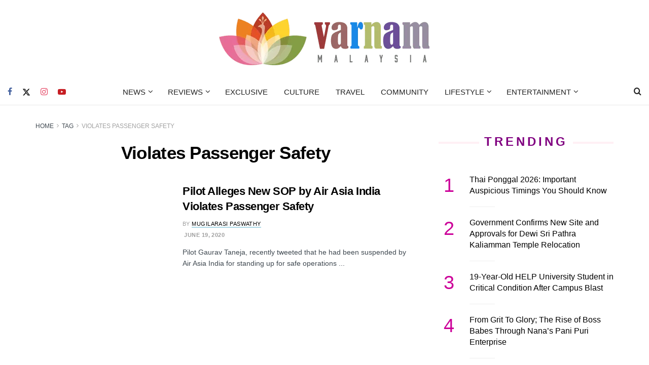

--- FILE ---
content_type: text/html; charset=utf-8
request_url: https://www.google.com/recaptcha/api2/aframe
body_size: 268
content:
<!DOCTYPE HTML><html><head><meta http-equiv="content-type" content="text/html; charset=UTF-8"></head><body><script nonce="n0ZDjvWWqQQyhPWu9eoXuA">/** Anti-fraud and anti-abuse applications only. See google.com/recaptcha */ try{var clients={'sodar':'https://pagead2.googlesyndication.com/pagead/sodar?'};window.addEventListener("message",function(a){try{if(a.source===window.parent){var b=JSON.parse(a.data);var c=clients[b['id']];if(c){var d=document.createElement('img');d.src=c+b['params']+'&rc='+(localStorage.getItem("rc::a")?sessionStorage.getItem("rc::b"):"");window.document.body.appendChild(d);sessionStorage.setItem("rc::e",parseInt(sessionStorage.getItem("rc::e")||0)+1);localStorage.setItem("rc::h",'1768918853969');}}}catch(b){}});window.parent.postMessage("_grecaptcha_ready", "*");}catch(b){}</script></body></html>